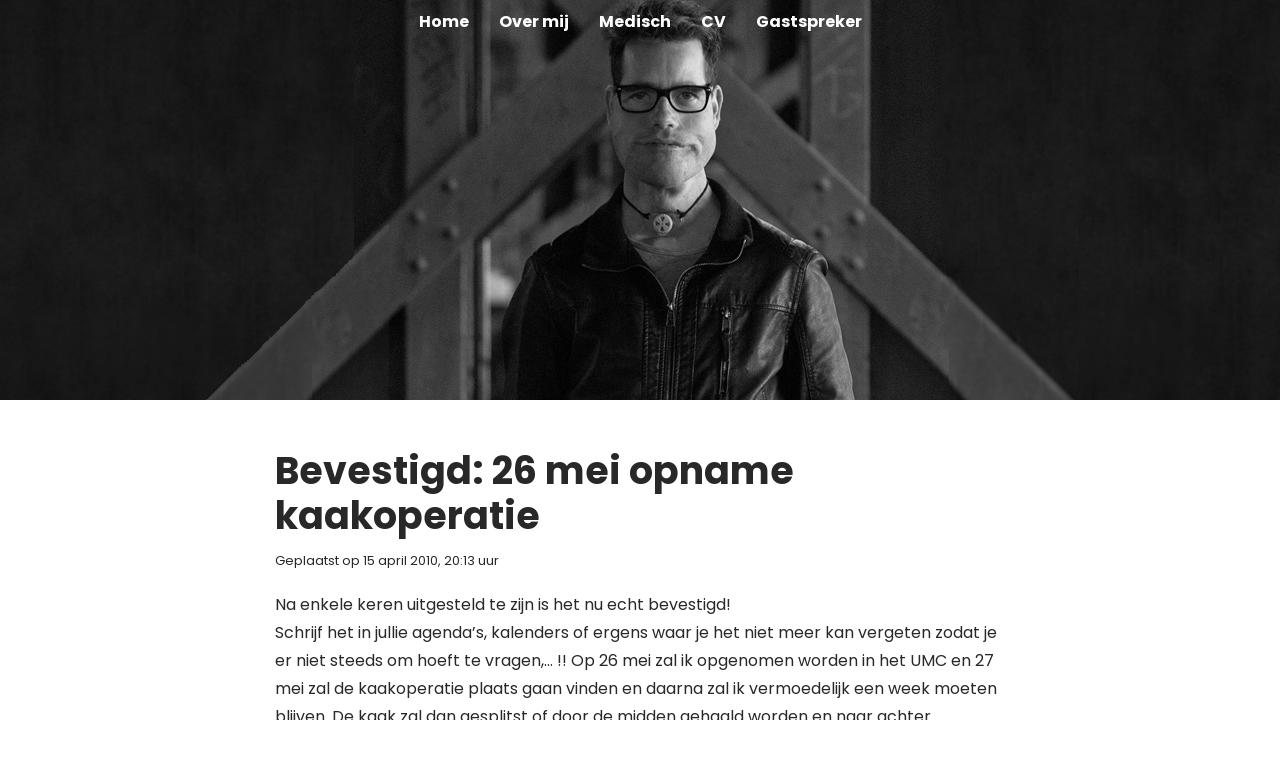

--- FILE ---
content_type: text/html; charset=UTF-8
request_url: https://www.erwinoudshoorn.nl/bevestigd-26-mei-opname-kaakoperatie/
body_size: 9343
content:
<!DOCTYPE html>
<html xmlns="http://www.w3.org/1999/xhtml" lang="nl-NL">

	<head profile="http://gmpg.org/xfn/11">
		
		<title>Bevestigd: 26 mei opname kaakoperatie - Erwin Oudshoorn</title>

	    <meta http-equiv="content-type" content="text/html; charset=UTF-8" />
		
		<meta name="viewport" content="width=device-width, maximum-scale=1.0, initial-scale=1.0">
	    
	    <link rel="stylesheet" href="https://stackpath.bootstrapcdn.com/bootstrap/4.3.1/css/bootstrap.min.css" integrity="sha384-ggOyR0iXCbMQv3Xipma34MD+dH/1fQ784/j6cY/iJTQUOhcWr7x9JvoRxT2MZw1T" crossorigin="anonymous">
		<link href="https://fonts.googleapis.com/css?family=Poppins:400,700&display=swap" rel="stylesheet">
		<link rel="stylesheet" href="https://use.fontawesome.com/releases/v5.7.2/css/all.css" integrity="sha384-fnmOCqbTlWIlj8LyTjo7mOUStjsKC4pOpQbqyi7RrhN7udi9RwhKkMHpvLbHG9Sr" crossorigin="anonymous">
		<link rel="stylesheet" type="text/css" href="https://www.erwinoudshoorn.nl/wp-content/themes/erwino/assets/css/styles.css" media="screen" />

		<script src="https://code.jquery.com/jquery-3.3.1.slim.min.js" integrity="sha384-q8i/X+965DzO0rT7abK41JStQIAqVgRVzpbzo5smXKp4YfRvH+8abtTE1Pi6jizo" crossorigin="anonymous"></script>
        <script src="https://cdnjs.cloudflare.com/ajax/libs/popper.js/1.14.7/umd/popper.min.js" integrity="sha384-UO2eT0CpHqdSJQ6hJty5KVphtPhzWj9WO1clHTMGa3JDZwrnQq4sF86dIHNDz0W1" crossorigin="anonymous"></script>
        <script src="https://stackpath.bootstrapcdn.com/bootstrap/4.3.1/js/bootstrap.min.js" integrity="sha384-JjSmVgyd0p3pXB1rRibZUAYoIIy6OrQ6VrjIEaFf/nJGzIxFDsf4x0xIM+B07jRM" crossorigin="anonymous"></script>
		<script src="https://www.erwinoudshoorn.nl/wp-content/themes/erwino/assets/js/scripts.js"></script>

		<meta name='robots' content='index, follow, max-image-preview:large, max-snippet:-1, max-video-preview:-1' />
	<style>img:is([sizes="auto" i], [sizes^="auto," i]) { contain-intrinsic-size: 3000px 1500px }</style>
	
	<!-- This site is optimized with the Yoast SEO plugin v25.3.1 - https://yoast.com/wordpress/plugins/seo/ -->
	<link rel="canonical" href="https://www.erwinoudshoorn.nl/bevestigd-26-mei-opname-kaakoperatie/" />
	<meta property="og:locale" content="nl_NL" />
	<meta property="og:type" content="article" />
	<meta property="og:title" content="Bevestigd: 26 mei opname kaakoperatie - Erwin Oudshoorn" />
	<meta property="og:description" content="Na enkele keren uitgesteld te zijn is het nu echt bevestigd! Schrijf het in jullie agenda&#8217;s, kalenders of ergens waar je het niet meer kan vergeten zodat je er niet steeds om hoeft te vragen,&#8230; !! Op 26 mei zal ik opgenomen worden in het UMC en 27 mei zal de kaakoperatie plaats gaan vinden [&hellip;]" />
	<meta property="og:url" content="https://www.erwinoudshoorn.nl/bevestigd-26-mei-opname-kaakoperatie/" />
	<meta property="og:site_name" content="Erwin Oudshoorn" />
	<meta property="article:published_time" content="2010-04-15T18:13:32+00:00" />
	<meta property="article:modified_time" content="2019-09-29T10:45:14+00:00" />
	<meta name="author" content="admin" />
	<meta name="twitter:card" content="summary_large_image" />
	<meta name="twitter:label1" content="Geschreven door" />
	<meta name="twitter:data1" content="admin" />
	<script type="application/ld+json" class="yoast-schema-graph">{"@context":"https://schema.org","@graph":[{"@type":"WebPage","@id":"https://www.erwinoudshoorn.nl/bevestigd-26-mei-opname-kaakoperatie/","url":"https://www.erwinoudshoorn.nl/bevestigd-26-mei-opname-kaakoperatie/","name":"Bevestigd: 26 mei opname kaakoperatie - Erwin Oudshoorn","isPartOf":{"@id":"https://www.erwinoudshoorn.nl/#website"},"datePublished":"2010-04-15T18:13:32+00:00","dateModified":"2019-09-29T10:45:14+00:00","author":{"@id":"https://www.erwinoudshoorn.nl/#/schema/person/b62b563d7224de7b830ecdc4d2e5fc0f"},"breadcrumb":{"@id":"https://www.erwinoudshoorn.nl/bevestigd-26-mei-opname-kaakoperatie/#breadcrumb"},"inLanguage":"nl-NL","potentialAction":[{"@type":"ReadAction","target":["https://www.erwinoudshoorn.nl/bevestigd-26-mei-opname-kaakoperatie/"]}]},{"@type":"BreadcrumbList","@id":"https://www.erwinoudshoorn.nl/bevestigd-26-mei-opname-kaakoperatie/#breadcrumb","itemListElement":[{"@type":"ListItem","position":1,"name":"Home","item":"https://www.erwinoudshoorn.nl/"},{"@type":"ListItem","position":2,"name":"Gezondheidsblog","item":"https://www.erwinoudshoorn.nl/blog/"},{"@type":"ListItem","position":3,"name":"Bevestigd: 26 mei opname kaakoperatie"}]},{"@type":"WebSite","@id":"https://www.erwinoudshoorn.nl/#website","url":"https://www.erwinoudshoorn.nl/","name":"Erwin Oudshoorn","description":"App developer &amp; content creator","potentialAction":[{"@type":"SearchAction","target":{"@type":"EntryPoint","urlTemplate":"https://www.erwinoudshoorn.nl/?s={search_term_string}"},"query-input":{"@type":"PropertyValueSpecification","valueRequired":true,"valueName":"search_term_string"}}],"inLanguage":"nl-NL"},{"@type":"Person","@id":"https://www.erwinoudshoorn.nl/#/schema/person/b62b563d7224de7b830ecdc4d2e5fc0f","name":"admin","image":{"@type":"ImageObject","inLanguage":"nl-NL","@id":"https://www.erwinoudshoorn.nl/#/schema/person/image/","url":"https://secure.gravatar.com/avatar/612d154c5db739983c41aceddbe05e6fb07c957cf14e92d9198ed960a5f1a7d5?s=96&d=mm&r=g","contentUrl":"https://secure.gravatar.com/avatar/612d154c5db739983c41aceddbe05e6fb07c957cf14e92d9198ed960a5f1a7d5?s=96&d=mm&r=g","caption":"admin"},"url":"https://www.erwinoudshoorn.nl/author/admin/"}]}</script>
	<!-- / Yoast SEO plugin. -->


<link rel="alternate" type="application/rss+xml" title="Erwin Oudshoorn &raquo; Bevestigd: 26 mei opname kaakoperatie reacties feed" href="https://www.erwinoudshoorn.nl/bevestigd-26-mei-opname-kaakoperatie/feed/" />
<link rel='stylesheet' id='sbi_styles-css' href='https://www.erwinoudshoorn.nl/wp-content/plugins/instagram-feed/css/sbi-styles.min.css?ver=6.9.1' type='text/css' media='all' />
<link rel='stylesheet' id='wp-block-library-css' href='https://www.erwinoudshoorn.nl/wp-includes/css/dist/block-library/style.min.css?ver=6.8.3' type='text/css' media='all' />
<style id='classic-theme-styles-inline-css' type='text/css'>
/*! This file is auto-generated */
.wp-block-button__link{color:#fff;background-color:#32373c;border-radius:9999px;box-shadow:none;text-decoration:none;padding:calc(.667em + 2px) calc(1.333em + 2px);font-size:1.125em}.wp-block-file__button{background:#32373c;color:#fff;text-decoration:none}
</style>
<style id='global-styles-inline-css' type='text/css'>
:root{--wp--preset--aspect-ratio--square: 1;--wp--preset--aspect-ratio--4-3: 4/3;--wp--preset--aspect-ratio--3-4: 3/4;--wp--preset--aspect-ratio--3-2: 3/2;--wp--preset--aspect-ratio--2-3: 2/3;--wp--preset--aspect-ratio--16-9: 16/9;--wp--preset--aspect-ratio--9-16: 9/16;--wp--preset--color--black: #000000;--wp--preset--color--cyan-bluish-gray: #abb8c3;--wp--preset--color--white: #ffffff;--wp--preset--color--pale-pink: #f78da7;--wp--preset--color--vivid-red: #cf2e2e;--wp--preset--color--luminous-vivid-orange: #ff6900;--wp--preset--color--luminous-vivid-amber: #fcb900;--wp--preset--color--light-green-cyan: #7bdcb5;--wp--preset--color--vivid-green-cyan: #00d084;--wp--preset--color--pale-cyan-blue: #8ed1fc;--wp--preset--color--vivid-cyan-blue: #0693e3;--wp--preset--color--vivid-purple: #9b51e0;--wp--preset--gradient--vivid-cyan-blue-to-vivid-purple: linear-gradient(135deg,rgba(6,147,227,1) 0%,rgb(155,81,224) 100%);--wp--preset--gradient--light-green-cyan-to-vivid-green-cyan: linear-gradient(135deg,rgb(122,220,180) 0%,rgb(0,208,130) 100%);--wp--preset--gradient--luminous-vivid-amber-to-luminous-vivid-orange: linear-gradient(135deg,rgba(252,185,0,1) 0%,rgba(255,105,0,1) 100%);--wp--preset--gradient--luminous-vivid-orange-to-vivid-red: linear-gradient(135deg,rgba(255,105,0,1) 0%,rgb(207,46,46) 100%);--wp--preset--gradient--very-light-gray-to-cyan-bluish-gray: linear-gradient(135deg,rgb(238,238,238) 0%,rgb(169,184,195) 100%);--wp--preset--gradient--cool-to-warm-spectrum: linear-gradient(135deg,rgb(74,234,220) 0%,rgb(151,120,209) 20%,rgb(207,42,186) 40%,rgb(238,44,130) 60%,rgb(251,105,98) 80%,rgb(254,248,76) 100%);--wp--preset--gradient--blush-light-purple: linear-gradient(135deg,rgb(255,206,236) 0%,rgb(152,150,240) 100%);--wp--preset--gradient--blush-bordeaux: linear-gradient(135deg,rgb(254,205,165) 0%,rgb(254,45,45) 50%,rgb(107,0,62) 100%);--wp--preset--gradient--luminous-dusk: linear-gradient(135deg,rgb(255,203,112) 0%,rgb(199,81,192) 50%,rgb(65,88,208) 100%);--wp--preset--gradient--pale-ocean: linear-gradient(135deg,rgb(255,245,203) 0%,rgb(182,227,212) 50%,rgb(51,167,181) 100%);--wp--preset--gradient--electric-grass: linear-gradient(135deg,rgb(202,248,128) 0%,rgb(113,206,126) 100%);--wp--preset--gradient--midnight: linear-gradient(135deg,rgb(2,3,129) 0%,rgb(40,116,252) 100%);--wp--preset--font-size--small: 13px;--wp--preset--font-size--medium: 20px;--wp--preset--font-size--large: 36px;--wp--preset--font-size--x-large: 42px;--wp--preset--spacing--20: 0.44rem;--wp--preset--spacing--30: 0.67rem;--wp--preset--spacing--40: 1rem;--wp--preset--spacing--50: 1.5rem;--wp--preset--spacing--60: 2.25rem;--wp--preset--spacing--70: 3.38rem;--wp--preset--spacing--80: 5.06rem;--wp--preset--shadow--natural: 6px 6px 9px rgba(0, 0, 0, 0.2);--wp--preset--shadow--deep: 12px 12px 50px rgba(0, 0, 0, 0.4);--wp--preset--shadow--sharp: 6px 6px 0px rgba(0, 0, 0, 0.2);--wp--preset--shadow--outlined: 6px 6px 0px -3px rgba(255, 255, 255, 1), 6px 6px rgba(0, 0, 0, 1);--wp--preset--shadow--crisp: 6px 6px 0px rgba(0, 0, 0, 1);}:where(.is-layout-flex){gap: 0.5em;}:where(.is-layout-grid){gap: 0.5em;}body .is-layout-flex{display: flex;}.is-layout-flex{flex-wrap: wrap;align-items: center;}.is-layout-flex > :is(*, div){margin: 0;}body .is-layout-grid{display: grid;}.is-layout-grid > :is(*, div){margin: 0;}:where(.wp-block-columns.is-layout-flex){gap: 2em;}:where(.wp-block-columns.is-layout-grid){gap: 2em;}:where(.wp-block-post-template.is-layout-flex){gap: 1.25em;}:where(.wp-block-post-template.is-layout-grid){gap: 1.25em;}.has-black-color{color: var(--wp--preset--color--black) !important;}.has-cyan-bluish-gray-color{color: var(--wp--preset--color--cyan-bluish-gray) !important;}.has-white-color{color: var(--wp--preset--color--white) !important;}.has-pale-pink-color{color: var(--wp--preset--color--pale-pink) !important;}.has-vivid-red-color{color: var(--wp--preset--color--vivid-red) !important;}.has-luminous-vivid-orange-color{color: var(--wp--preset--color--luminous-vivid-orange) !important;}.has-luminous-vivid-amber-color{color: var(--wp--preset--color--luminous-vivid-amber) !important;}.has-light-green-cyan-color{color: var(--wp--preset--color--light-green-cyan) !important;}.has-vivid-green-cyan-color{color: var(--wp--preset--color--vivid-green-cyan) !important;}.has-pale-cyan-blue-color{color: var(--wp--preset--color--pale-cyan-blue) !important;}.has-vivid-cyan-blue-color{color: var(--wp--preset--color--vivid-cyan-blue) !important;}.has-vivid-purple-color{color: var(--wp--preset--color--vivid-purple) !important;}.has-black-background-color{background-color: var(--wp--preset--color--black) !important;}.has-cyan-bluish-gray-background-color{background-color: var(--wp--preset--color--cyan-bluish-gray) !important;}.has-white-background-color{background-color: var(--wp--preset--color--white) !important;}.has-pale-pink-background-color{background-color: var(--wp--preset--color--pale-pink) !important;}.has-vivid-red-background-color{background-color: var(--wp--preset--color--vivid-red) !important;}.has-luminous-vivid-orange-background-color{background-color: var(--wp--preset--color--luminous-vivid-orange) !important;}.has-luminous-vivid-amber-background-color{background-color: var(--wp--preset--color--luminous-vivid-amber) !important;}.has-light-green-cyan-background-color{background-color: var(--wp--preset--color--light-green-cyan) !important;}.has-vivid-green-cyan-background-color{background-color: var(--wp--preset--color--vivid-green-cyan) !important;}.has-pale-cyan-blue-background-color{background-color: var(--wp--preset--color--pale-cyan-blue) !important;}.has-vivid-cyan-blue-background-color{background-color: var(--wp--preset--color--vivid-cyan-blue) !important;}.has-vivid-purple-background-color{background-color: var(--wp--preset--color--vivid-purple) !important;}.has-black-border-color{border-color: var(--wp--preset--color--black) !important;}.has-cyan-bluish-gray-border-color{border-color: var(--wp--preset--color--cyan-bluish-gray) !important;}.has-white-border-color{border-color: var(--wp--preset--color--white) !important;}.has-pale-pink-border-color{border-color: var(--wp--preset--color--pale-pink) !important;}.has-vivid-red-border-color{border-color: var(--wp--preset--color--vivid-red) !important;}.has-luminous-vivid-orange-border-color{border-color: var(--wp--preset--color--luminous-vivid-orange) !important;}.has-luminous-vivid-amber-border-color{border-color: var(--wp--preset--color--luminous-vivid-amber) !important;}.has-light-green-cyan-border-color{border-color: var(--wp--preset--color--light-green-cyan) !important;}.has-vivid-green-cyan-border-color{border-color: var(--wp--preset--color--vivid-green-cyan) !important;}.has-pale-cyan-blue-border-color{border-color: var(--wp--preset--color--pale-cyan-blue) !important;}.has-vivid-cyan-blue-border-color{border-color: var(--wp--preset--color--vivid-cyan-blue) !important;}.has-vivid-purple-border-color{border-color: var(--wp--preset--color--vivid-purple) !important;}.has-vivid-cyan-blue-to-vivid-purple-gradient-background{background: var(--wp--preset--gradient--vivid-cyan-blue-to-vivid-purple) !important;}.has-light-green-cyan-to-vivid-green-cyan-gradient-background{background: var(--wp--preset--gradient--light-green-cyan-to-vivid-green-cyan) !important;}.has-luminous-vivid-amber-to-luminous-vivid-orange-gradient-background{background: var(--wp--preset--gradient--luminous-vivid-amber-to-luminous-vivid-orange) !important;}.has-luminous-vivid-orange-to-vivid-red-gradient-background{background: var(--wp--preset--gradient--luminous-vivid-orange-to-vivid-red) !important;}.has-very-light-gray-to-cyan-bluish-gray-gradient-background{background: var(--wp--preset--gradient--very-light-gray-to-cyan-bluish-gray) !important;}.has-cool-to-warm-spectrum-gradient-background{background: var(--wp--preset--gradient--cool-to-warm-spectrum) !important;}.has-blush-light-purple-gradient-background{background: var(--wp--preset--gradient--blush-light-purple) !important;}.has-blush-bordeaux-gradient-background{background: var(--wp--preset--gradient--blush-bordeaux) !important;}.has-luminous-dusk-gradient-background{background: var(--wp--preset--gradient--luminous-dusk) !important;}.has-pale-ocean-gradient-background{background: var(--wp--preset--gradient--pale-ocean) !important;}.has-electric-grass-gradient-background{background: var(--wp--preset--gradient--electric-grass) !important;}.has-midnight-gradient-background{background: var(--wp--preset--gradient--midnight) !important;}.has-small-font-size{font-size: var(--wp--preset--font-size--small) !important;}.has-medium-font-size{font-size: var(--wp--preset--font-size--medium) !important;}.has-large-font-size{font-size: var(--wp--preset--font-size--large) !important;}.has-x-large-font-size{font-size: var(--wp--preset--font-size--x-large) !important;}
:where(.wp-block-post-template.is-layout-flex){gap: 1.25em;}:where(.wp-block-post-template.is-layout-grid){gap: 1.25em;}
:where(.wp-block-columns.is-layout-flex){gap: 2em;}:where(.wp-block-columns.is-layout-grid){gap: 2em;}
:root :where(.wp-block-pullquote){font-size: 1.5em;line-height: 1.6;}
</style>
<link rel="https://api.w.org/" href="https://www.erwinoudshoorn.nl/wp-json/" /><link rel="alternate" title="JSON" type="application/json" href="https://www.erwinoudshoorn.nl/wp-json/wp/v2/posts/70" /><link rel="EditURI" type="application/rsd+xml" title="RSD" href="https://www.erwinoudshoorn.nl/xmlrpc.php?rsd" />
<meta name="generator" content="WordPress 6.8.3" />
<link rel='shortlink' href='https://www.erwinoudshoorn.nl/?p=70' />
<link rel="alternate" title="oEmbed (JSON)" type="application/json+oembed" href="https://www.erwinoudshoorn.nl/wp-json/oembed/1.0/embed?url=https%3A%2F%2Fwww.erwinoudshoorn.nl%2Fbevestigd-26-mei-opname-kaakoperatie%2F" />
<link rel="alternate" title="oEmbed (XML)" type="text/xml+oembed" href="https://www.erwinoudshoorn.nl/wp-json/oembed/1.0/embed?url=https%3A%2F%2Fwww.erwinoudshoorn.nl%2Fbevestigd-26-mei-opname-kaakoperatie%2F&#038;format=xml" />
		
		<script>
		  (function(i,s,o,g,r,a,m){i['GoogleAnalyticsObject']=r;i[r]=i[r]||function(){
		  (i[r].q=i[r].q||[]).push(arguments)},i[r].l=1*new Date();a=s.createElement(o),
		  m=s.getElementsByTagName(o)[0];a.async=1;a.src=g;m.parentNode.insertBefore(a,m)
		  })(window,document,'script','https://www.google-analytics.com/analytics.js','ga');
		
		  ga('create', 'UA-363546-25', 'auto');
		  ga('send', 'pageview');
		
		</script>

	</head>

	<body>

    
<nav class="navbar navbar-expand-lg navbar-dark fixed-top navbar-white">
        <div class="container">
<!--             <a class="navbar-brand" href="https://www.erwinoudshoorn.nl">Erwin Oudshoorn</a> -->
            <button class="navbar-toggler" type="button" data-toggle="collapse" data-target="#navbarsLinks" aria-controls="navbarsLinks" aria-expanded="false" aria-label="Toggle navigation">
            <i class="fas fa-bars"></i>
            </button>

            <div class="collapse navbar-collapse justify-content-center" id="navbarsLinks">
                <ul class="nav navbar-nav"><li id="menu-item-2239" class="menu-item menu-item-type-post_type menu-item-object-page menu-item-home menu-item-2239"><a href="https://www.erwinoudshoorn.nl/">Home</a></li>
<li id="menu-item-2248" class="menu-item menu-item-type-post_type menu-item-object-page menu-item-2248"><a href="https://www.erwinoudshoorn.nl/over-mij/">Over mij</a></li>
<li id="menu-item-2382" class="menu-item menu-item-type-taxonomy menu-item-object-category current-post-ancestor current-menu-parent current-post-parent menu-item-2382"><a href="https://www.erwinoudshoorn.nl/category/medisch/">Medisch</a></li>
<li id="menu-item-2242" class="menu-item menu-item-type-post_type menu-item-object-page menu-item-2242"><a href="https://www.erwinoudshoorn.nl/cv/">CV</a></li>
<li id="menu-item-2910" class="menu-item menu-item-type-post_type menu-item-object-page menu-item-2910"><a href="https://www.erwinoudshoorn.nl/gastspreker/">Gastspreker</a></li>
</ul>            </div>
        </div>
    </nav>



    <div id="cover" >
    
    </div>

    <div id="blog" class="container py-5">
        
    	<div class="row">
        	<div class="col-md-8 mx-auto">
	        	 <h1>Bevestigd: 26 mei opname kaakoperatie</h1>
        
	            <p><small>Geplaatst op 15 april 2010, 20:13 uur</small></p>
	
				
								
	
	            <p>Na enkele keren uitgesteld te zijn is het nu echt bevestigd!<br />
Schrijf het in jullie agenda&#8217;s, kalenders of ergens waar je het niet meer kan vergeten zodat je er niet steeds om hoeft te vragen,&#8230; !! Op 26 mei zal ik opgenomen worden in het UMC en 27 mei zal de kaakoperatie plaats gaan vinden en daarna zal ik vermoedelijk een week moeten blijven. De kaak zal dan gesplitst of door  de midden gehaald worden en naar achter geschoven worden.</p>
<p>Hoelang het herstel in beslag gaat nemen is nog niet bekend maar waarschijnlijk zal ik 6 weken mijn kaken niet meer van elkaar mogen halen dus heb je eindelijk rust van mij en is mijn dieet begonnen =P</p>
<p>Voor alle duidelijkheid,.. ik zie de operatie positief tegemoet en zie er helemaal niet tegen op. Ik maak er zoals altijd in het ziekenhuis weer het beste er van. In september heb ik dat al eerder mogen meemaken met allemaal top mensen en uiteraard de infotainment waarmee ik onbeperkt kan internetten maakt &#8217;t al leuk. Alleen moet ik nog even kamer 9 reserveren voor het mooie uitzicht XD</p>
<p>Hopelijk gaat ¬†het herstel voorspoedig, want op 11 juni begint het WK voetbal waar ik met mijn sites waaronder <a href="http://www.oranjebytes.nl">www.oranjebytes.nl</a> dat dit jaar een 5 jarige jubileum viert weer op volle toeren moet draaien. Maar een goede voorbereiding is het halve werk 😉</p>
	            
	            
        	</div>
    	</div>      

    </div>


        <section id="instagram" class="text-center d-none d-sm-block">
            <h3 class="my-4"><a href="https://www.instagram.com/erwin.oudshoorn" target="_blank">Volg Erwin op Instagram</a></h3>

            
<div id="sb_instagram"  class="sbi sbi_mob_col_1 sbi_tab_col_2 sbi_col_5" style="width: 100%;"	 data-feedid="*1"  data-res="auto" data-cols="5" data-colsmobile="1" data-colstablet="2" data-num="5" data-nummobile="" data-item-padding=""	 data-shortcode-atts="{&quot;feed&quot;:&quot;1&quot;}"  data-postid="70" data-locatornonce="ad70065144" data-imageaspectratio="1:1" data-sbi-flags="favorLocal">
	
	<div id="sbi_images" >
		<div class="sbi_item sbi_type_carousel sbi_new sbi_transition"
	id="sbi_18286132225276099" data-date="1759687282">
	<div class="sbi_photo_wrap">
		<a class="sbi_photo" href="https://www.instagram.com/p/DPb9XwXipAw/" target="_blank" rel="noopener nofollow"
			data-full-res="https://scontent-ams2-1.cdninstagram.com/v/t51.82787-15/559301644_18525611119049397_4239594218927505837_n.jpg?stp=dst-jpg_e35_tt6&#038;_nc_cat=108&#038;ccb=1-7&#038;_nc_sid=18de74&#038;efg=eyJlZmdfdGFnIjoiQ0FST1VTRUxfSVRFTS5iZXN0X2ltYWdlX3VybGdlbi5DMyJ9&#038;_nc_ohc=qJO7t_gJ26AQ7kNvwHnTfB4&#038;_nc_oc=Adm1Mlnrqy0_rq3LaXxP9ZKwf5pEC-53cgQNNJzZ3H1HZgPGcXAJG8e-bqY3CJdcfxJoXu3uIOHCXr9LvaT8Szw1&#038;_nc_zt=23&#038;_nc_ht=scontent-ams2-1.cdninstagram.com&#038;edm=ANo9K5cEAAAA&#038;_nc_gid=TyQpkdIpZ6z3nIN8_cFBHQ&#038;oh=00_AfjA3P0EHaZTXcbWUQbuQ1I95tKv4c5Apslhrh_dJxfhTQ&#038;oe=69171B7B"
			data-img-src-set="{&quot;d&quot;:&quot;https:\/\/scontent-ams2-1.cdninstagram.com\/v\/t51.82787-15\/559301644_18525611119049397_4239594218927505837_n.jpg?stp=dst-jpg_e35_tt6&amp;_nc_cat=108&amp;ccb=1-7&amp;_nc_sid=18de74&amp;efg=eyJlZmdfdGFnIjoiQ0FST1VTRUxfSVRFTS5iZXN0X2ltYWdlX3VybGdlbi5DMyJ9&amp;_nc_ohc=qJO7t_gJ26AQ7kNvwHnTfB4&amp;_nc_oc=Adm1Mlnrqy0_rq3LaXxP9ZKwf5pEC-53cgQNNJzZ3H1HZgPGcXAJG8e-bqY3CJdcfxJoXu3uIOHCXr9LvaT8Szw1&amp;_nc_zt=23&amp;_nc_ht=scontent-ams2-1.cdninstagram.com&amp;edm=ANo9K5cEAAAA&amp;_nc_gid=TyQpkdIpZ6z3nIN8_cFBHQ&amp;oh=00_AfjA3P0EHaZTXcbWUQbuQ1I95tKv4c5Apslhrh_dJxfhTQ&amp;oe=69171B7B&quot;,&quot;150&quot;:&quot;https:\/\/scontent-ams2-1.cdninstagram.com\/v\/t51.82787-15\/559301644_18525611119049397_4239594218927505837_n.jpg?stp=dst-jpg_e35_tt6&amp;_nc_cat=108&amp;ccb=1-7&amp;_nc_sid=18de74&amp;efg=eyJlZmdfdGFnIjoiQ0FST1VTRUxfSVRFTS5iZXN0X2ltYWdlX3VybGdlbi5DMyJ9&amp;_nc_ohc=qJO7t_gJ26AQ7kNvwHnTfB4&amp;_nc_oc=Adm1Mlnrqy0_rq3LaXxP9ZKwf5pEC-53cgQNNJzZ3H1HZgPGcXAJG8e-bqY3CJdcfxJoXu3uIOHCXr9LvaT8Szw1&amp;_nc_zt=23&amp;_nc_ht=scontent-ams2-1.cdninstagram.com&amp;edm=ANo9K5cEAAAA&amp;_nc_gid=TyQpkdIpZ6z3nIN8_cFBHQ&amp;oh=00_AfjA3P0EHaZTXcbWUQbuQ1I95tKv4c5Apslhrh_dJxfhTQ&amp;oe=69171B7B&quot;,&quot;320&quot;:&quot;https:\/\/scontent-ams2-1.cdninstagram.com\/v\/t51.82787-15\/559301644_18525611119049397_4239594218927505837_n.jpg?stp=dst-jpg_e35_tt6&amp;_nc_cat=108&amp;ccb=1-7&amp;_nc_sid=18de74&amp;efg=eyJlZmdfdGFnIjoiQ0FST1VTRUxfSVRFTS5iZXN0X2ltYWdlX3VybGdlbi5DMyJ9&amp;_nc_ohc=qJO7t_gJ26AQ7kNvwHnTfB4&amp;_nc_oc=Adm1Mlnrqy0_rq3LaXxP9ZKwf5pEC-53cgQNNJzZ3H1HZgPGcXAJG8e-bqY3CJdcfxJoXu3uIOHCXr9LvaT8Szw1&amp;_nc_zt=23&amp;_nc_ht=scontent-ams2-1.cdninstagram.com&amp;edm=ANo9K5cEAAAA&amp;_nc_gid=TyQpkdIpZ6z3nIN8_cFBHQ&amp;oh=00_AfjA3P0EHaZTXcbWUQbuQ1I95tKv4c5Apslhrh_dJxfhTQ&amp;oe=69171B7B&quot;,&quot;640&quot;:&quot;https:\/\/scontent-ams2-1.cdninstagram.com\/v\/t51.82787-15\/559301644_18525611119049397_4239594218927505837_n.jpg?stp=dst-jpg_e35_tt6&amp;_nc_cat=108&amp;ccb=1-7&amp;_nc_sid=18de74&amp;efg=eyJlZmdfdGFnIjoiQ0FST1VTRUxfSVRFTS5iZXN0X2ltYWdlX3VybGdlbi5DMyJ9&amp;_nc_ohc=qJO7t_gJ26AQ7kNvwHnTfB4&amp;_nc_oc=Adm1Mlnrqy0_rq3LaXxP9ZKwf5pEC-53cgQNNJzZ3H1HZgPGcXAJG8e-bqY3CJdcfxJoXu3uIOHCXr9LvaT8Szw1&amp;_nc_zt=23&amp;_nc_ht=scontent-ams2-1.cdninstagram.com&amp;edm=ANo9K5cEAAAA&amp;_nc_gid=TyQpkdIpZ6z3nIN8_cFBHQ&amp;oh=00_AfjA3P0EHaZTXcbWUQbuQ1I95tKv4c5Apslhrh_dJxfhTQ&amp;oe=69171B7B&quot;}">
			<span class="sbi-screenreader">🚀🔥 Plug &amp; Pay Live Marketing Event</span>
			<svg class="svg-inline--fa fa-clone fa-w-16 sbi_lightbox_carousel_icon" aria-hidden="true" aria-label="Clone" data-fa-proƒcessed="" data-prefix="far" data-icon="clone" role="img" xmlns="http://www.w3.org/2000/svg" viewBox="0 0 512 512">
                    <path fill="currentColor" d="M464 0H144c-26.51 0-48 21.49-48 48v48H48c-26.51 0-48 21.49-48 48v320c0 26.51 21.49 48 48 48h320c26.51 0 48-21.49 48-48v-48h48c26.51 0 48-21.49 48-48V48c0-26.51-21.49-48-48-48zM362 464H54a6 6 0 0 1-6-6V150a6 6 0 0 1 6-6h42v224c0 26.51 21.49 48 48 48h224v42a6 6 0 0 1-6 6zm96-96H150a6 6 0 0 1-6-6V54a6 6 0 0 1 6-6h308a6 6 0 0 1 6 6v308a6 6 0 0 1-6 6z"></path>
                </svg>						<img src="https://www.erwinoudshoorn.nl/wp-content/plugins/instagram-feed/img/placeholder.png" alt="🚀🔥 Plug &amp; Pay Live Marketing Event" aria-hidden="true">
		</a>
	</div>
</div><div class="sbi_item sbi_type_carousel sbi_new sbi_transition"
	id="sbi_18052919897548014" data-date="1757498351">
	<div class="sbi_photo_wrap">
		<a class="sbi_photo" href="https://www.instagram.com/p/DOauUOxiuKw/" target="_blank" rel="noopener nofollow"
			data-full-res="https://scontent-ams2-1.cdninstagram.com/v/t51.82787-15/543084807_18520222585049397_1921762847626019082_n.jpg?stp=dst-jpg_e35_tt6&#038;_nc_cat=100&#038;ccb=1-7&#038;_nc_sid=18de74&#038;efg=eyJlZmdfdGFnIjoiQ0FST1VTRUxfSVRFTS5iZXN0X2ltYWdlX3VybGdlbi5DMyJ9&#038;_nc_ohc=e37bI15_nkoQ7kNvwFRmkiG&#038;_nc_oc=Admc16IQMDF_2uaDxCBhs4yFnu2-dS1LQx7nIuHl9Wpe6zle-voc38hWsmb7UkmVQP4Pnk6eOYgr4c26Ej1Fke1o&#038;_nc_zt=23&#038;_nc_ht=scontent-ams2-1.cdninstagram.com&#038;edm=ANo9K5cEAAAA&#038;_nc_gid=TyQpkdIpZ6z3nIN8_cFBHQ&#038;oh=00_Afjz0eUumvssc3fqH4XXbnozDmVs4tNVigknN7QTd2z1XQ&#038;oe=69171208"
			data-img-src-set="{&quot;d&quot;:&quot;https:\/\/scontent-ams2-1.cdninstagram.com\/v\/t51.82787-15\/543084807_18520222585049397_1921762847626019082_n.jpg?stp=dst-jpg_e35_tt6&amp;_nc_cat=100&amp;ccb=1-7&amp;_nc_sid=18de74&amp;efg=eyJlZmdfdGFnIjoiQ0FST1VTRUxfSVRFTS5iZXN0X2ltYWdlX3VybGdlbi5DMyJ9&amp;_nc_ohc=e37bI15_nkoQ7kNvwFRmkiG&amp;_nc_oc=Admc16IQMDF_2uaDxCBhs4yFnu2-dS1LQx7nIuHl9Wpe6zle-voc38hWsmb7UkmVQP4Pnk6eOYgr4c26Ej1Fke1o&amp;_nc_zt=23&amp;_nc_ht=scontent-ams2-1.cdninstagram.com&amp;edm=ANo9K5cEAAAA&amp;_nc_gid=TyQpkdIpZ6z3nIN8_cFBHQ&amp;oh=00_Afjz0eUumvssc3fqH4XXbnozDmVs4tNVigknN7QTd2z1XQ&amp;oe=69171208&quot;,&quot;150&quot;:&quot;https:\/\/scontent-ams2-1.cdninstagram.com\/v\/t51.82787-15\/543084807_18520222585049397_1921762847626019082_n.jpg?stp=dst-jpg_e35_tt6&amp;_nc_cat=100&amp;ccb=1-7&amp;_nc_sid=18de74&amp;efg=eyJlZmdfdGFnIjoiQ0FST1VTRUxfSVRFTS5iZXN0X2ltYWdlX3VybGdlbi5DMyJ9&amp;_nc_ohc=e37bI15_nkoQ7kNvwFRmkiG&amp;_nc_oc=Admc16IQMDF_2uaDxCBhs4yFnu2-dS1LQx7nIuHl9Wpe6zle-voc38hWsmb7UkmVQP4Pnk6eOYgr4c26Ej1Fke1o&amp;_nc_zt=23&amp;_nc_ht=scontent-ams2-1.cdninstagram.com&amp;edm=ANo9K5cEAAAA&amp;_nc_gid=TyQpkdIpZ6z3nIN8_cFBHQ&amp;oh=00_Afjz0eUumvssc3fqH4XXbnozDmVs4tNVigknN7QTd2z1XQ&amp;oe=69171208&quot;,&quot;320&quot;:&quot;https:\/\/scontent-ams2-1.cdninstagram.com\/v\/t51.82787-15\/543084807_18520222585049397_1921762847626019082_n.jpg?stp=dst-jpg_e35_tt6&amp;_nc_cat=100&amp;ccb=1-7&amp;_nc_sid=18de74&amp;efg=eyJlZmdfdGFnIjoiQ0FST1VTRUxfSVRFTS5iZXN0X2ltYWdlX3VybGdlbi5DMyJ9&amp;_nc_ohc=e37bI15_nkoQ7kNvwFRmkiG&amp;_nc_oc=Admc16IQMDF_2uaDxCBhs4yFnu2-dS1LQx7nIuHl9Wpe6zle-voc38hWsmb7UkmVQP4Pnk6eOYgr4c26Ej1Fke1o&amp;_nc_zt=23&amp;_nc_ht=scontent-ams2-1.cdninstagram.com&amp;edm=ANo9K5cEAAAA&amp;_nc_gid=TyQpkdIpZ6z3nIN8_cFBHQ&amp;oh=00_Afjz0eUumvssc3fqH4XXbnozDmVs4tNVigknN7QTd2z1XQ&amp;oe=69171208&quot;,&quot;640&quot;:&quot;https:\/\/scontent-ams2-1.cdninstagram.com\/v\/t51.82787-15\/543084807_18520222585049397_1921762847626019082_n.jpg?stp=dst-jpg_e35_tt6&amp;_nc_cat=100&amp;ccb=1-7&amp;_nc_sid=18de74&amp;efg=eyJlZmdfdGFnIjoiQ0FST1VTRUxfSVRFTS5iZXN0X2ltYWdlX3VybGdlbi5DMyJ9&amp;_nc_ohc=e37bI15_nkoQ7kNvwFRmkiG&amp;_nc_oc=Admc16IQMDF_2uaDxCBhs4yFnu2-dS1LQx7nIuHl9Wpe6zle-voc38hWsmb7UkmVQP4Pnk6eOYgr4c26Ej1Fke1o&amp;_nc_zt=23&amp;_nc_ht=scontent-ams2-1.cdninstagram.com&amp;edm=ANo9K5cEAAAA&amp;_nc_gid=TyQpkdIpZ6z3nIN8_cFBHQ&amp;oh=00_Afjz0eUumvssc3fqH4XXbnozDmVs4tNVigknN7QTd2z1XQ&amp;oe=69171208&quot;}">
			<span class="sbi-screenreader">💦 Rooftop pool @ Hotel Rituals Torremolinos</span>
			<svg class="svg-inline--fa fa-clone fa-w-16 sbi_lightbox_carousel_icon" aria-hidden="true" aria-label="Clone" data-fa-proƒcessed="" data-prefix="far" data-icon="clone" role="img" xmlns="http://www.w3.org/2000/svg" viewBox="0 0 512 512">
                    <path fill="currentColor" d="M464 0H144c-26.51 0-48 21.49-48 48v48H48c-26.51 0-48 21.49-48 48v320c0 26.51 21.49 48 48 48h320c26.51 0 48-21.49 48-48v-48h48c26.51 0 48-21.49 48-48V48c0-26.51-21.49-48-48-48zM362 464H54a6 6 0 0 1-6-6V150a6 6 0 0 1 6-6h42v224c0 26.51 21.49 48 48 48h224v42a6 6 0 0 1-6 6zm96-96H150a6 6 0 0 1-6-6V54a6 6 0 0 1 6-6h308a6 6 0 0 1 6 6v308a6 6 0 0 1-6 6z"></path>
                </svg>						<img src="https://www.erwinoudshoorn.nl/wp-content/plugins/instagram-feed/img/placeholder.png" alt="💦 Rooftop pool @ Hotel Rituals Torremolinos" aria-hidden="true">
		</a>
	</div>
</div><div class="sbi_item sbi_type_image sbi_new sbi_transition"
	id="sbi_18105217996485355" data-date="1753597115">
	<div class="sbi_photo_wrap">
		<a class="sbi_photo" href="https://www.instagram.com/p/DMmdTJVI54V/" target="_blank" rel="noopener nofollow"
			data-full-res="https://scontent-ams2-1.cdninstagram.com/v/t51.82787-15/523539149_18512374876049397_2686060813124897166_n.jpg?stp=dst-jpg_e35_tt6&#038;_nc_cat=109&#038;ccb=1-7&#038;_nc_sid=18de74&#038;efg=eyJlZmdfdGFnIjoiRkVFRC5iZXN0X2ltYWdlX3VybGdlbi5DMyJ9&#038;_nc_ohc=tAAzhjgROaYQ7kNvwEnio_V&#038;_nc_oc=AdmlvBVTecpLlksNaqcZkgym7HPQJfVpbkV_YlsvjR6Usk-XHKeyj3deWPfkkPYtTd3GrAShl7uF7Z_YORwj1Ue4&#038;_nc_zt=23&#038;_nc_ht=scontent-ams2-1.cdninstagram.com&#038;edm=ANo9K5cEAAAA&#038;_nc_gid=TyQpkdIpZ6z3nIN8_cFBHQ&#038;oh=00_Afg8BGqOSDNLsaimv5-jBYiX8c8KIpIreopqRyg4USca3A&#038;oe=691712D8"
			data-img-src-set="{&quot;d&quot;:&quot;https:\/\/scontent-ams2-1.cdninstagram.com\/v\/t51.82787-15\/523539149_18512374876049397_2686060813124897166_n.jpg?stp=dst-jpg_e35_tt6&amp;_nc_cat=109&amp;ccb=1-7&amp;_nc_sid=18de74&amp;efg=eyJlZmdfdGFnIjoiRkVFRC5iZXN0X2ltYWdlX3VybGdlbi5DMyJ9&amp;_nc_ohc=tAAzhjgROaYQ7kNvwEnio_V&amp;_nc_oc=AdmlvBVTecpLlksNaqcZkgym7HPQJfVpbkV_YlsvjR6Usk-XHKeyj3deWPfkkPYtTd3GrAShl7uF7Z_YORwj1Ue4&amp;_nc_zt=23&amp;_nc_ht=scontent-ams2-1.cdninstagram.com&amp;edm=ANo9K5cEAAAA&amp;_nc_gid=TyQpkdIpZ6z3nIN8_cFBHQ&amp;oh=00_Afg8BGqOSDNLsaimv5-jBYiX8c8KIpIreopqRyg4USca3A&amp;oe=691712D8&quot;,&quot;150&quot;:&quot;https:\/\/scontent-ams2-1.cdninstagram.com\/v\/t51.82787-15\/523539149_18512374876049397_2686060813124897166_n.jpg?stp=dst-jpg_e35_tt6&amp;_nc_cat=109&amp;ccb=1-7&amp;_nc_sid=18de74&amp;efg=eyJlZmdfdGFnIjoiRkVFRC5iZXN0X2ltYWdlX3VybGdlbi5DMyJ9&amp;_nc_ohc=tAAzhjgROaYQ7kNvwEnio_V&amp;_nc_oc=AdmlvBVTecpLlksNaqcZkgym7HPQJfVpbkV_YlsvjR6Usk-XHKeyj3deWPfkkPYtTd3GrAShl7uF7Z_YORwj1Ue4&amp;_nc_zt=23&amp;_nc_ht=scontent-ams2-1.cdninstagram.com&amp;edm=ANo9K5cEAAAA&amp;_nc_gid=TyQpkdIpZ6z3nIN8_cFBHQ&amp;oh=00_Afg8BGqOSDNLsaimv5-jBYiX8c8KIpIreopqRyg4USca3A&amp;oe=691712D8&quot;,&quot;320&quot;:&quot;https:\/\/scontent-ams2-1.cdninstagram.com\/v\/t51.82787-15\/523539149_18512374876049397_2686060813124897166_n.jpg?stp=dst-jpg_e35_tt6&amp;_nc_cat=109&amp;ccb=1-7&amp;_nc_sid=18de74&amp;efg=eyJlZmdfdGFnIjoiRkVFRC5iZXN0X2ltYWdlX3VybGdlbi5DMyJ9&amp;_nc_ohc=tAAzhjgROaYQ7kNvwEnio_V&amp;_nc_oc=AdmlvBVTecpLlksNaqcZkgym7HPQJfVpbkV_YlsvjR6Usk-XHKeyj3deWPfkkPYtTd3GrAShl7uF7Z_YORwj1Ue4&amp;_nc_zt=23&amp;_nc_ht=scontent-ams2-1.cdninstagram.com&amp;edm=ANo9K5cEAAAA&amp;_nc_gid=TyQpkdIpZ6z3nIN8_cFBHQ&amp;oh=00_Afg8BGqOSDNLsaimv5-jBYiX8c8KIpIreopqRyg4USca3A&amp;oe=691712D8&quot;,&quot;640&quot;:&quot;https:\/\/scontent-ams2-1.cdninstagram.com\/v\/t51.82787-15\/523539149_18512374876049397_2686060813124897166_n.jpg?stp=dst-jpg_e35_tt6&amp;_nc_cat=109&amp;ccb=1-7&amp;_nc_sid=18de74&amp;efg=eyJlZmdfdGFnIjoiRkVFRC5iZXN0X2ltYWdlX3VybGdlbi5DMyJ9&amp;_nc_ohc=tAAzhjgROaYQ7kNvwEnio_V&amp;_nc_oc=AdmlvBVTecpLlksNaqcZkgym7HPQJfVpbkV_YlsvjR6Usk-XHKeyj3deWPfkkPYtTd3GrAShl7uF7Z_YORwj1Ue4&amp;_nc_zt=23&amp;_nc_ht=scontent-ams2-1.cdninstagram.com&amp;edm=ANo9K5cEAAAA&amp;_nc_gid=TyQpkdIpZ6z3nIN8_cFBHQ&amp;oh=00_Afg8BGqOSDNLsaimv5-jBYiX8c8KIpIreopqRyg4USca3A&amp;oe=691712D8&quot;}">
			<span class="sbi-screenreader">#amsterdam #mokum #damsco</span>
									<img src="https://www.erwinoudshoorn.nl/wp-content/plugins/instagram-feed/img/placeholder.png" alt="#amsterdam #mokum #damsco" aria-hidden="true">
		</a>
	</div>
</div><div class="sbi_item sbi_type_carousel sbi_new sbi_transition"
	id="sbi_18302374906215612" data-date="1743262334">
	<div class="sbi_photo_wrap">
		<a class="sbi_photo" href="https://www.instagram.com/p/DHydRLao36D/" target="_blank" rel="noopener nofollow"
			data-full-res="https://scontent-ams2-1.cdninstagram.com/v/t51.75761-15/487377147_18489866509049397_3928232643692500579_n.jpg?stp=dst-jpg_e35_tt6&#038;_nc_cat=111&#038;ccb=1-7&#038;_nc_sid=18de74&#038;efg=eyJlZmdfdGFnIjoiQ0FST1VTRUxfSVRFTS5iZXN0X2ltYWdlX3VybGdlbi5DMyJ9&#038;_nc_ohc=A1hjAW2NwgwQ7kNvwFNsng8&#038;_nc_oc=AdnJPWAIPP7FMOJj_ARPVYB9CYbXCKx3LQ2X_eBO1QGr-bmaDaYzPs1jH6mTsmijhIKfLq52eQTOnXl7UVC7S58l&#038;_nc_zt=23&#038;_nc_ht=scontent-ams2-1.cdninstagram.com&#038;edm=ANo9K5cEAAAA&#038;_nc_gid=Tx7SqOcqA-7Wcre3ZwE0Ew&#038;oh=00_AfiehJbugoku-T_n0VkFtaEIDBGd4R778rAZZiXJuyo2iA&#038;oe=6916FF55"
			data-img-src-set="{&quot;d&quot;:&quot;https:\/\/scontent-ams2-1.cdninstagram.com\/v\/t51.75761-15\/487377147_18489866509049397_3928232643692500579_n.jpg?stp=dst-jpg_e35_tt6&amp;_nc_cat=111&amp;ccb=1-7&amp;_nc_sid=18de74&amp;efg=eyJlZmdfdGFnIjoiQ0FST1VTRUxfSVRFTS5iZXN0X2ltYWdlX3VybGdlbi5DMyJ9&amp;_nc_ohc=A1hjAW2NwgwQ7kNvwFNsng8&amp;_nc_oc=AdnJPWAIPP7FMOJj_ARPVYB9CYbXCKx3LQ2X_eBO1QGr-bmaDaYzPs1jH6mTsmijhIKfLq52eQTOnXl7UVC7S58l&amp;_nc_zt=23&amp;_nc_ht=scontent-ams2-1.cdninstagram.com&amp;edm=ANo9K5cEAAAA&amp;_nc_gid=Tx7SqOcqA-7Wcre3ZwE0Ew&amp;oh=00_AfiehJbugoku-T_n0VkFtaEIDBGd4R778rAZZiXJuyo2iA&amp;oe=6916FF55&quot;,&quot;150&quot;:&quot;https:\/\/scontent-ams2-1.cdninstagram.com\/v\/t51.75761-15\/487377147_18489866509049397_3928232643692500579_n.jpg?stp=dst-jpg_e35_tt6&amp;_nc_cat=111&amp;ccb=1-7&amp;_nc_sid=18de74&amp;efg=eyJlZmdfdGFnIjoiQ0FST1VTRUxfSVRFTS5iZXN0X2ltYWdlX3VybGdlbi5DMyJ9&amp;_nc_ohc=A1hjAW2NwgwQ7kNvwFNsng8&amp;_nc_oc=AdnJPWAIPP7FMOJj_ARPVYB9CYbXCKx3LQ2X_eBO1QGr-bmaDaYzPs1jH6mTsmijhIKfLq52eQTOnXl7UVC7S58l&amp;_nc_zt=23&amp;_nc_ht=scontent-ams2-1.cdninstagram.com&amp;edm=ANo9K5cEAAAA&amp;_nc_gid=Tx7SqOcqA-7Wcre3ZwE0Ew&amp;oh=00_AfiehJbugoku-T_n0VkFtaEIDBGd4R778rAZZiXJuyo2iA&amp;oe=6916FF55&quot;,&quot;320&quot;:&quot;https:\/\/scontent-ams2-1.cdninstagram.com\/v\/t51.75761-15\/487377147_18489866509049397_3928232643692500579_n.jpg?stp=dst-jpg_e35_tt6&amp;_nc_cat=111&amp;ccb=1-7&amp;_nc_sid=18de74&amp;efg=eyJlZmdfdGFnIjoiQ0FST1VTRUxfSVRFTS5iZXN0X2ltYWdlX3VybGdlbi5DMyJ9&amp;_nc_ohc=A1hjAW2NwgwQ7kNvwFNsng8&amp;_nc_oc=AdnJPWAIPP7FMOJj_ARPVYB9CYbXCKx3LQ2X_eBO1QGr-bmaDaYzPs1jH6mTsmijhIKfLq52eQTOnXl7UVC7S58l&amp;_nc_zt=23&amp;_nc_ht=scontent-ams2-1.cdninstagram.com&amp;edm=ANo9K5cEAAAA&amp;_nc_gid=Tx7SqOcqA-7Wcre3ZwE0Ew&amp;oh=00_AfiehJbugoku-T_n0VkFtaEIDBGd4R778rAZZiXJuyo2iA&amp;oe=6916FF55&quot;,&quot;640&quot;:&quot;https:\/\/scontent-ams2-1.cdninstagram.com\/v\/t51.75761-15\/487377147_18489866509049397_3928232643692500579_n.jpg?stp=dst-jpg_e35_tt6&amp;_nc_cat=111&amp;ccb=1-7&amp;_nc_sid=18de74&amp;efg=eyJlZmdfdGFnIjoiQ0FST1VTRUxfSVRFTS5iZXN0X2ltYWdlX3VybGdlbi5DMyJ9&amp;_nc_ohc=A1hjAW2NwgwQ7kNvwFNsng8&amp;_nc_oc=AdnJPWAIPP7FMOJj_ARPVYB9CYbXCKx3LQ2X_eBO1QGr-bmaDaYzPs1jH6mTsmijhIKfLq52eQTOnXl7UVC7S58l&amp;_nc_zt=23&amp;_nc_ht=scontent-ams2-1.cdninstagram.com&amp;edm=ANo9K5cEAAAA&amp;_nc_gid=Tx7SqOcqA-7Wcre3ZwE0Ew&amp;oh=00_AfiehJbugoku-T_n0VkFtaEIDBGd4R778rAZZiXJuyo2iA&amp;oe=6916FF55&quot;}">
			<span class="sbi-screenreader">🌼 Spring is in the air.. Tijd voor een nieuwe p</span>
			<svg class="svg-inline--fa fa-clone fa-w-16 sbi_lightbox_carousel_icon" aria-hidden="true" aria-label="Clone" data-fa-proƒcessed="" data-prefix="far" data-icon="clone" role="img" xmlns="http://www.w3.org/2000/svg" viewBox="0 0 512 512">
                    <path fill="currentColor" d="M464 0H144c-26.51 0-48 21.49-48 48v48H48c-26.51 0-48 21.49-48 48v320c0 26.51 21.49 48 48 48h320c26.51 0 48-21.49 48-48v-48h48c26.51 0 48-21.49 48-48V48c0-26.51-21.49-48-48-48zM362 464H54a6 6 0 0 1-6-6V150a6 6 0 0 1 6-6h42v224c0 26.51 21.49 48 48 48h224v42a6 6 0 0 1-6 6zm96-96H150a6 6 0 0 1-6-6V54a6 6 0 0 1 6-6h308a6 6 0 0 1 6 6v308a6 6 0 0 1-6 6z"></path>
                </svg>						<img src="https://www.erwinoudshoorn.nl/wp-content/plugins/instagram-feed/img/placeholder.png" alt="🌼 Spring is in the air.. Tijd voor een nieuwe portretfoto! 📸" aria-hidden="true">
		</a>
	</div>
</div><div class="sbi_item sbi_type_carousel sbi_new sbi_transition"
	id="sbi_18149346328359946" data-date="1737992358">
	<div class="sbi_photo_wrap">
		<a class="sbi_photo" href="https://www.instagram.com/p/DFVZlmOo7u3/" target="_blank" rel="noopener nofollow"
			data-full-res="https://scontent-ams2-1.cdninstagram.com/v/t51.75761-15/475088598_18478207288049397_2643931384803455358_n.jpg?stp=dst-jpg_e35_tt6&#038;_nc_cat=105&#038;ccb=1-7&#038;_nc_sid=18de74&#038;efg=eyJlZmdfdGFnIjoiQ0FST1VTRUxfSVRFTS5iZXN0X2ltYWdlX3VybGdlbi5DMyJ9&#038;_nc_ohc=ylcjf5PzVy8Q7kNvwGrgbI-&#038;_nc_oc=AdmQbL3Kg8lTWtutF9xlNPlwFhUYf88Q_aPOPoH-nSsniNn6KMwVwbfqTOm-XQrGVHTRHS_St5N1qrVxvCX8JnK8&#038;_nc_zt=23&#038;_nc_ht=scontent-ams2-1.cdninstagram.com&#038;edm=ANo9K5cEAAAA&#038;_nc_gid=Tx7SqOcqA-7Wcre3ZwE0Ew&#038;oh=00_Afh2j4K8NqbLb02kB0EWA7khuyU3otn9Pj2znANiSODn9g&#038;oe=691707D0"
			data-img-src-set="{&quot;d&quot;:&quot;https:\/\/scontent-ams2-1.cdninstagram.com\/v\/t51.75761-15\/475088598_18478207288049397_2643931384803455358_n.jpg?stp=dst-jpg_e35_tt6&amp;_nc_cat=105&amp;ccb=1-7&amp;_nc_sid=18de74&amp;efg=eyJlZmdfdGFnIjoiQ0FST1VTRUxfSVRFTS5iZXN0X2ltYWdlX3VybGdlbi5DMyJ9&amp;_nc_ohc=ylcjf5PzVy8Q7kNvwGrgbI-&amp;_nc_oc=AdmQbL3Kg8lTWtutF9xlNPlwFhUYf88Q_aPOPoH-nSsniNn6KMwVwbfqTOm-XQrGVHTRHS_St5N1qrVxvCX8JnK8&amp;_nc_zt=23&amp;_nc_ht=scontent-ams2-1.cdninstagram.com&amp;edm=ANo9K5cEAAAA&amp;_nc_gid=Tx7SqOcqA-7Wcre3ZwE0Ew&amp;oh=00_Afh2j4K8NqbLb02kB0EWA7khuyU3otn9Pj2znANiSODn9g&amp;oe=691707D0&quot;,&quot;150&quot;:&quot;https:\/\/scontent-ams2-1.cdninstagram.com\/v\/t51.75761-15\/475088598_18478207288049397_2643931384803455358_n.jpg?stp=dst-jpg_e35_tt6&amp;_nc_cat=105&amp;ccb=1-7&amp;_nc_sid=18de74&amp;efg=eyJlZmdfdGFnIjoiQ0FST1VTRUxfSVRFTS5iZXN0X2ltYWdlX3VybGdlbi5DMyJ9&amp;_nc_ohc=ylcjf5PzVy8Q7kNvwGrgbI-&amp;_nc_oc=AdmQbL3Kg8lTWtutF9xlNPlwFhUYf88Q_aPOPoH-nSsniNn6KMwVwbfqTOm-XQrGVHTRHS_St5N1qrVxvCX8JnK8&amp;_nc_zt=23&amp;_nc_ht=scontent-ams2-1.cdninstagram.com&amp;edm=ANo9K5cEAAAA&amp;_nc_gid=Tx7SqOcqA-7Wcre3ZwE0Ew&amp;oh=00_Afh2j4K8NqbLb02kB0EWA7khuyU3otn9Pj2znANiSODn9g&amp;oe=691707D0&quot;,&quot;320&quot;:&quot;https:\/\/scontent-ams2-1.cdninstagram.com\/v\/t51.75761-15\/475088598_18478207288049397_2643931384803455358_n.jpg?stp=dst-jpg_e35_tt6&amp;_nc_cat=105&amp;ccb=1-7&amp;_nc_sid=18de74&amp;efg=eyJlZmdfdGFnIjoiQ0FST1VTRUxfSVRFTS5iZXN0X2ltYWdlX3VybGdlbi5DMyJ9&amp;_nc_ohc=ylcjf5PzVy8Q7kNvwGrgbI-&amp;_nc_oc=AdmQbL3Kg8lTWtutF9xlNPlwFhUYf88Q_aPOPoH-nSsniNn6KMwVwbfqTOm-XQrGVHTRHS_St5N1qrVxvCX8JnK8&amp;_nc_zt=23&amp;_nc_ht=scontent-ams2-1.cdninstagram.com&amp;edm=ANo9K5cEAAAA&amp;_nc_gid=Tx7SqOcqA-7Wcre3ZwE0Ew&amp;oh=00_Afh2j4K8NqbLb02kB0EWA7khuyU3otn9Pj2znANiSODn9g&amp;oe=691707D0&quot;,&quot;640&quot;:&quot;https:\/\/scontent-ams2-1.cdninstagram.com\/v\/t51.75761-15\/475088598_18478207288049397_2643931384803455358_n.jpg?stp=dst-jpg_e35_tt6&amp;_nc_cat=105&amp;ccb=1-7&amp;_nc_sid=18de74&amp;efg=eyJlZmdfdGFnIjoiQ0FST1VTRUxfSVRFTS5iZXN0X2ltYWdlX3VybGdlbi5DMyJ9&amp;_nc_ohc=ylcjf5PzVy8Q7kNvwGrgbI-&amp;_nc_oc=AdmQbL3Kg8lTWtutF9xlNPlwFhUYf88Q_aPOPoH-nSsniNn6KMwVwbfqTOm-XQrGVHTRHS_St5N1qrVxvCX8JnK8&amp;_nc_zt=23&amp;_nc_ht=scontent-ams2-1.cdninstagram.com&amp;edm=ANo9K5cEAAAA&amp;_nc_gid=Tx7SqOcqA-7Wcre3ZwE0Ew&amp;oh=00_Afh2j4K8NqbLb02kB0EWA7khuyU3otn9Pj2znANiSODn9g&amp;oe=691707D0&quot;}">
			<span class="sbi-screenreader">📍 Playa del Inglés / Maspalomas / Gran Canaria</span>
			<svg class="svg-inline--fa fa-clone fa-w-16 sbi_lightbox_carousel_icon" aria-hidden="true" aria-label="Clone" data-fa-proƒcessed="" data-prefix="far" data-icon="clone" role="img" xmlns="http://www.w3.org/2000/svg" viewBox="0 0 512 512">
                    <path fill="currentColor" d="M464 0H144c-26.51 0-48 21.49-48 48v48H48c-26.51 0-48 21.49-48 48v320c0 26.51 21.49 48 48 48h320c26.51 0 48-21.49 48-48v-48h48c26.51 0 48-21.49 48-48V48c0-26.51-21.49-48-48-48zM362 464H54a6 6 0 0 1-6-6V150a6 6 0 0 1 6-6h42v224c0 26.51 21.49 48 48 48h224v42a6 6 0 0 1-6 6zm96-96H150a6 6 0 0 1-6-6V54a6 6 0 0 1 6-6h308a6 6 0 0 1 6 6v308a6 6 0 0 1-6 6z"></path>
                </svg>						<img src="https://www.erwinoudshoorn.nl/wp-content/plugins/instagram-feed/img/placeholder.png" alt="📍 Playa del Inglés / Maspalomas / Gran Canaria 🌴☀️💦
.
#maspalomas #grancanaria #dunas #dunasmaspalomas #playadelinglés #gay #gayboy #gaydutchies #dutchgay #españa #canaries #beach #playa" aria-hidden="true">
		</a>
	</div>
</div>	</div>

	<div id="sbi_load" >

	
	
</div>
		<span class="sbi_resized_image_data" data-feed-id="*1"
		  data-resized="{&quot;18302374906215612&quot;:{&quot;id&quot;:&quot;487377147_18489866509049397_3928232643692500579_n&quot;,&quot;ratio&quot;:&quot;1.00&quot;,&quot;sizes&quot;:{&quot;full&quot;:640,&quot;low&quot;:320,&quot;thumb&quot;:150},&quot;extension&quot;:&quot;.webp&quot;},&quot;18149346328359946&quot;:{&quot;id&quot;:&quot;475088598_18478207288049397_2643931384803455358_n&quot;,&quot;ratio&quot;:&quot;0.80&quot;,&quot;sizes&quot;:{&quot;full&quot;:640,&quot;low&quot;:320,&quot;thumb&quot;:150},&quot;extension&quot;:&quot;.webp&quot;},&quot;18105217996485355&quot;:{&quot;id&quot;:&quot;523539149_18512374876049397_2686060813124897166_n&quot;,&quot;ratio&quot;:&quot;1.00&quot;,&quot;sizes&quot;:{&quot;full&quot;:640,&quot;low&quot;:320,&quot;thumb&quot;:150},&quot;extension&quot;:&quot;.webp&quot;},&quot;18052919897548014&quot;:{&quot;id&quot;:&quot;543084807_18520222585049397_1921762847626019082_n&quot;,&quot;ratio&quot;:&quot;1.00&quot;,&quot;sizes&quot;:{&quot;full&quot;:640,&quot;low&quot;:320,&quot;thumb&quot;:150},&quot;extension&quot;:&quot;.webp&quot;},&quot;18286132225276099&quot;:{&quot;id&quot;:&quot;559301644_18525611119049397_4239594218927505837_n&quot;,&quot;ratio&quot;:&quot;0.78&quot;,&quot;sizes&quot;:{&quot;full&quot;:640,&quot;low&quot;:320,&quot;thumb&quot;:150},&quot;extension&quot;:&quot;.webp&quot;}}">
	</span>
	</div>

	
        </section>

        <script type="speculationrules">
{"prefetch":[{"source":"document","where":{"and":[{"href_matches":"\/*"},{"not":{"href_matches":["\/wp-*.php","\/wp-admin\/*","\/wp-content\/uploads\/*","\/wp-content\/*","\/wp-content\/plugins\/*","\/wp-content\/themes\/erwino\/*","\/*\\?(.+)"]}},{"not":{"selector_matches":"a[rel~=\"nofollow\"]"}},{"not":{"selector_matches":".no-prefetch, .no-prefetch a"}}]},"eagerness":"conservative"}]}
</script>
<!-- Instagram Feed JS -->
<script type="text/javascript">
var sbiajaxurl = "https://www.erwinoudshoorn.nl/wp-admin/admin-ajax.php";
</script>
<script type="text/javascript" src="https://www.erwinoudshoorn.nl/wp-includes/js/jquery/jquery.min.js?ver=3.7.1" id="jquery-core-js"></script>
<script type="text/javascript" src="https://www.erwinoudshoorn.nl/wp-includes/js/jquery/jquery-migrate.min.js?ver=3.4.1" id="jquery-migrate-js"></script>
<script type="text/javascript" id="sbi_scripts-js-extra">
/* <![CDATA[ */
var sb_instagram_js_options = {"font_method":"svg","resized_url":"https:\/\/www.erwinoudshoorn.nl\/wp-content\/uploads\/sb-instagram-feed-images\/","placeholder":"https:\/\/www.erwinoudshoorn.nl\/wp-content\/plugins\/instagram-feed\/img\/placeholder.png","ajax_url":"https:\/\/www.erwinoudshoorn.nl\/wp-admin\/admin-ajax.php"};
/* ]]> */
</script>
<script type="text/javascript" src="https://www.erwinoudshoorn.nl/wp-content/plugins/instagram-feed/js/sbi-scripts.min.js?ver=6.9.1" id="sbi_scripts-js"></script>

        <footer id="footer">
            <div class="container">
                <div class="row">
                    <div class="col" id="block-6">
<div class="wp-block-columns is-layout-flex wp-container-core-columns-is-layout-9d6595d7 wp-block-columns-is-layout-flex">
<div class="wp-block-column is-layout-flow wp-block-column-is-layout-flow">
<h2 class="wp-block-heading">Social media</h2>



<p><a href="https://www.instagram.com/erwin.oudshoorn" rel="noopener noreferrer" target="_blank"><i class="fab fa-instagram"></i></a> <a href="https://www.facebook.com/erwin.oudshoorn" rel="noopener noreferrer" target="_blank"><i class="fab fa-facebook-square"></i></a> 

<a href="https://www.linkedin.com/in/eoudshoorn" rel="noopener noreferrer" target="_blank"><i class="fab fa-linkedin"></i></a>

<a href="https://www.youtube.com/user/ertje20" rel="noopener noreferrer" target="_blank"><i class="fab fa-youtube-square"></i></a></p>
</div>



<div class="wp-block-column is-layout-flow wp-block-column-is-layout-flow">
<h2 class="wp-block-heading">Projecten</h2>



<p><a href="https://www.capido.nl" target="_blank" rel="noreferrer noopener">Capido</a><br><a href="https://www.talkie-app.nl" target="_blank" rel="noreferrer noopener">Talkie Soraak App</a><br><a href="https://www.gespreksstarters.nl">Gespreksstarters</a><br><a href="https://www.tribble.nl" target="_blank" rel="noreferrer noopener">Tribble Media</a></p>
</div>



<div class="wp-block-column is-layout-flow wp-block-column-is-layout-flow">
<h2 class="wp-block-heading">Contact</h2>



<p>erwin@tribble.nl <br>0297-776337</p>
</div>
</div>
</div>                </div>
            </div>
        </footer>

    </body>

</html>

--- FILE ---
content_type: text/css
request_url: https://www.erwinoudshoorn.nl/wp-content/themes/erwino/assets/css/styles.css
body_size: 914
content:
a {
  color: #51b7e6;
}

a:hover {
  color: #305c8d;
}

a:active {
  color: #305c8d;
}

a:focus {
  color: #305c8d;
}

.wp-block-image img {
  height: inherit !important;
}

body {
  font-family: 'Poppins', sans-serif;
  font-size: 16px;
  line-height: 28px;
  color: #282828;
}

h1 {
  font-family: 'Poppins', sans-serif;
  font-size: 38px;
  letter-spacing: -1;
  margin-top: 0;
  font-weight: 700;
}

h2 {
  font-family: 'Poppins', sans-serif;
  font-size: 24px;
  letter-spacing: -1;
  margin-top: 0;
  font-weight: 700;
}

h3 {
  font-family: 'Poppins', sans-serif;
  font-size: 20px;
  font-weight: 700;
  letter-spacing: -1;
  margin-top: 0;
}

h4 {
  color: #305c8d;
  font-weight: 700;
  font-size: 22px;
}

section {
  padding: 50px 0;
}

.navbarTransparant {
  background-color: rgba(255, 255, 255, 0.8);
}

.navbarTransparant .navbar-brand {
  color: #000 !important;
}

.navbarTransparant ul.navbar-nav li > a {
  color: #000 !important;
}

.navbarTransparant .fas {
  color: #000 !important;
}

.navbar-white .navbar-brand {
  color: #FFF;
}

.navbar-white ul.navbar-nav li > a {
  color: #FFF;
}

.navbar-black .navbar-brand {
  color: #000;
}

.navbar-black ul.navbar-nav li > a {
  color: #000;
}

.navbar .navbar-brand {
  text-transform: uppercase;
  font-weight: 700;
}

.navbar ul.navbar-nav li > a {
  padding: 0 15px;
  font-weight: 700;
}

.navbar ul.navbar-nav li > a:hover {
  color: #FFF;
  text-decoration: none;
}

section#intro {
  background: url(../img/introbg.jpg) #BCA18D center bottom no-repeat;
  background-size: contain;
  height: 100vh;
  animation: FadeIn 2s 1  normal;
  display: flex;
}

section#intro h1 {
  color: #FFF;
  font-size: 2.25rem;
  text-transform: uppercase;
}

section#intro h2 {
  font-size: 1.1rem;
  letter-spacing: 2.2px;
  color: #000;
}

section#overmij {
  background: #282828;
  color: #FFF;
  padding: 50px 0;
}

section#overmij h3 {
  color: #f5f8fa;
}

section#overmij a {
  color: #51b7e6;
  text-decoration: underline;
}

section#overmij a:hover {
  color: #FFF;
}

section#jzhmh {
  background: #f5f8fa;
  font-size: 18px;
  line-height: 30px;
}

section#jzhmh h2 {
  color: #305c8d;
}

section#instagram {
  padding: 0;
}

section#instagram a {
  color: #305c8d;
}

section#instagram a:hover {
  text-decoration: none;
  color: #000;
}

#cover {
  background: url(../img/bg.jpg);
  background-size: cover;
  background-repeat: no-repeat;
  background-position: top center;
  width: 100%;
  height: 400px;
  animation: FadeIn 2s 1  normal;
}

ul#years {
  margin: 0;
  padding: 0;
}

ul#years li {
  list-style: none;
  border-bottom: 1px solid rgba(0, 0, 0, 0.125);
  padding: 5px 0;
}

ul#years li a {
  color: #282828;
}

ul#years li a:hover {
  color: #51b7e6;
}

ul#years li:last-child {
  border: none;
}

.card a {
  color: #282828;
}

.card a h5 {
  color: #000;
  font-weight: 700;
  font-size: 1rem;
}

.card a:hover {
  color: #000;
  text-decoration: none;
}

.card a:hover h5 {
  color: #51b7e6;
}

.pagenav a {
  color: #305c8d;
}

.pagenav a:hover {
  color: #51b7e6;
}

#blog h2 {
  color: #305c8d;
}

#blog ul, #blog ol {
  margin: 20px 0 20px 20px;
  padding: 0;
}

#blog ul li, #blog ol li {
  margin-bottom: 10px;
}

#map {
  width: 100%;
  height: 500px;
}

#footer {
  padding: 50px 0;
  background: #282828;
  color: #FFF;
}

#footer h3 {
  color: #FFF;
  font-size: 24px;
}

#footer .fab {
  font-size: 30px;
  margin: 0 10px 0 0;
}

#footer a {
  color: #FFF;
}

@keyframes FadeIn {
  0% {
    opacity: 0;
  }
  100% {
    opacity: 1;
  }
}

@media (max-width: 500px) {
  section#intro {
    background-size: cover;
  }
  #cover {
    background-size: cover;
    width: 100%;
    height: 110px;
  }
  h1 {
    font-size: 30px;
  }
  h2 {
    font-size: 24px;
  }
  h3 {
    font-size: 20px;
  }
  .navbar-brand {
    font-size: 1rem;
  }
  .navbar-toggler {
    border: none;
  }
  .navbar ul.navbar-nav li > a {
    padding: 0;
    font-weight: normal;
  }
  .navbar .fas {
    color: #FFF;
  }
  #map {
    height: 250px;
  }
  #footer h3 {
    font-size: 14px;
  }
}
/*# sourceMappingURL=styles.css.map */

--- FILE ---
content_type: application/javascript
request_url: https://www.erwinoudshoorn.nl/wp-content/themes/erwino/assets/js/scripts.js
body_size: -11
content:
$(window).scroll(function() {
    if ($(this).scrollTop() > 100) { 
       $(".navbar").addClass("navbarTransparant"); 
    }
    else
    {
       $(".navbar").removeClass( "navbarTransparant" );
    }
});

$(document).ready(function () {
   $(".navbar-toggler" ).click(function(){
      $(".navbar").toggleClass("navbarTransparant"); 
   });
});


--- FILE ---
content_type: text/plain
request_url: https://www.google-analytics.com/j/collect?v=1&_v=j102&a=1199917048&t=pageview&_s=1&dl=https%3A%2F%2Fwww.erwinoudshoorn.nl%2Fbevestigd-26-mei-opname-kaakoperatie%2F&ul=en-us%40posix&dt=Bevestigd%3A%2026%20mei%20opname%20kaakoperatie%20-%20Erwin%20Oudshoorn&sr=1280x720&vp=1280x720&_u=IEBAAEABAAAAACAAI~&jid=1805890421&gjid=1866884230&cid=633759156.1762751655&tid=UA-363546-25&_gid=516280702.1762751655&_r=1&_slc=1&z=1658711361
body_size: -451
content:
2,cG-KFJQ6X3FQ0